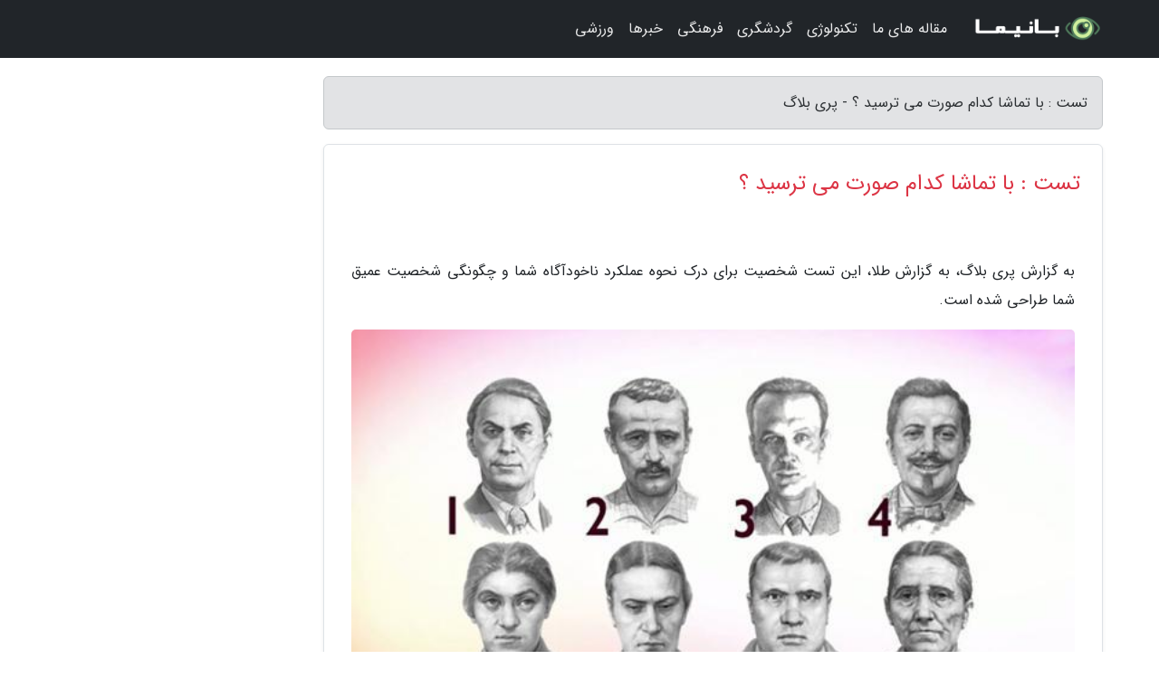

--- FILE ---
content_type: text/html; charset=UTF-8
request_url: https://pariblog.ir/post/%D8%AA%D8%B3%D8%AA-%D8%A8%D8%A7-%D8%AF%DB%8C%D8%AF%D9%86-%DA%A9%D8%AF%D8%A7%D9%85-%D8%B5%D9%88%D8%B1%D8%AA-%D9%85%DB%8C-%D8%AA%D8%B1%D8%B3%DB%8C%D8%AF-8599
body_size: 4800
content:
<!doctype html>
<html dir="rtl">
<head prefix="og: http://ogp.me/ns# fb: http://ogp.me/ns/fb# article: http://ogp.me/ns/article#">
<meta charset="utf-8" >
<title>تست : با تماشا کدام صورت می ترسید ؟ - پری بلاگ</title>
<meta name="robots" content="index" />
<link rel="canonical" href="https://pariblog.ir/post/%D8%AA%D8%B3%D8%AA-%D8%A8%D8%A7-%D8%AF%DB%8C%D8%AF%D9%86-%DA%A9%D8%AF%D8%A7%D9%85-%D8%B5%D9%88%D8%B1%D8%AA-%D9%85%DB%8C-%D8%AA%D8%B1%D8%B3%DB%8C%D8%AF-8599" >
<meta property="og:url" content="https://pariblog.ir/post/%D8%AA%D8%B3%D8%AA-%D8%A8%D8%A7-%D8%AF%DB%8C%D8%AF%D9%86-%DA%A9%D8%AF%D8%A7%D9%85-%D8%B5%D9%88%D8%B1%D8%AA-%D9%85%DB%8C-%D8%AA%D8%B1%D8%B3%DB%8C%D8%AF-8599" >
	
<meta http-equiv="X-UA-Compatible" content="IE=edge">
<meta name="viewport" content="width=device-width, initial-scale=1.0" >	
<link rel="stylesheet" href="/module/template/framework/css/bootstrap.rtl.min.css" type="text/css" />
<link rel="stylesheet" type="text/css" href="/module/template/framework/css/style.css" >	
<meta name="twitter:card" content="summary_large_image" >
<meta name="twitter:domain" content="pariblog.ir" >
<meta property="og:type" content="article">
<meta property="article:publisher" content="https://pariblog.ir" >
<meta property="og:title" content="تست : با تماشا کدام صورت می ترسید ؟ - پری بلاگ" >
<meta property="fb:app_id" content="1147311521992329" >
<meta property="og:image" content="https://pariblog.ir/upload/2022/03/27/b772a12ff9927-f24400a228-156aa4d7329cd6fed.jpg" />
<meta property="og:site_name" content="پری بلاگ" >
<meta name="description" content="      به گزارش طلا، این تست شخصیت برای درک نحوه عملکرد ناخودآگاه شما و چگونگی شخصیت عمیق شما طراحی شده است.       - پری بلاگ" >
<meta property="og:description" content="      به گزارش طلا، این تست شخصیت برای درک نحوه عملکرد ناخودآگاه شما و چگونگی شخصیت عمیق شما طراحی شده است.       - پری بلاگ"  >
  
<script src="/module/template/framework/js/jquery-3.4.1.min.js" ></script>
<script src="/module/template/framework/js/function.js?lastmod=1770006093"></script>
<link rel="stylesheet" type="text/css" href="/module/template/framework/css/colorbox.css" >
<script src="/module/template/framework/js/jquery.colorbox-min.js"></script>	


<meta property="og:type" content="article" />
<script src="/module/component/comment/comment-post.js"></script><link rel="icon" href="/favicon.ico" type="image/x-icon">
<link rel="stylesheet" href="/module/template/framework/css/fontawesome.css">
<!--[if lt IE 9]>
<script src="/module/template/framework/js/bootstrap/html5shiv.min.js" ></script>
<script src="/module/template/framework/js/bootstrap/respond.min.js" ></script>
<![endif]-->
</head>
<body class="alert-warning">
<div class="container-fluid alert-warning position-relative pt-5">	
<div id="sitebody" class="mt-3">
<header>
<div class="row header">
<div class="col-sm-12">
</div>	
</div>	
</header><div class="row main-content">
<div class="container">
<div class="row">
<div class="col-lg-9 col-md-8 mb-5">
<article>	
<div class="breadcrumb alert alert-secondary">
<h1 class="h6 m-0"> 	
تست : با تماشا کدام صورت می ترسید ؟ - پری بلاگ</h1>	
</div>
	
<div>
<div class="card shadow-sm border rounded p-0 mb-5 bg-white text-dark w-100 position-relative">
<h2 class="p-4 h4 text-danger mb-n4">تست : با تماشا کدام صورت می ترسید ؟</h2>
<div class="custom-content card-body">
<div class="card-text">
<p>به گزارش پری بلاگ،       به گزارش طلا، این تست شخصیت برای درک نحوه عملکرد ناخودآگاه شما و چگونگی شخصیت عمیق شما طراحی شده است.      </p></div>	
<picture>	
<source media="(max-width: 480px)" srcset="/upload/2022/03/27/cache/thum_b772a12ff9927-f24400a228-156aa4d7329cd6fed.jpg">
<img src="https://pariblog.ir/upload/2022/03/27/b772a12ff9927-f24400a228-156aa4d7329cd6fed.jpg" alt="تست : با تماشا کدام صورت می ترسید ؟" class="card-img-top" title="تست : با دیدن کدام صورت می ترسید ؟">
</picture>	

<div class="card-text mt-3">	
<p>اگر جواب تست شخصیت شناسی را با دقت دهید پاسخ علمی و درست دریافت خواهید کرد. در روان شناسی از تست شخصیت شناسی برای کمک به مراجعان روان شناسی استفاده می گردد. تست شخصیت شناسی می تواند به روان شناسان در کمک به مراجعان خود کمک رساند. تست شخصیت شناسی در کمک به شناخت بهتر از خود کمک می نماید. در ادامه تست شخصیت شناسی جالبی را انجام دهید.</p><p>تست شخصیت شناسی، با تماشا کدام یک از صورت ها در شما ترس بوجود آمد ؟</p><p>اگر شما از تماشا شخص شماره 1 احساس ترس کردید. روحیه شما روحیه ای بسیار حساس و غیر قابل اعتماد است.</p><p>اگر شما از تماشا شخص شماره 2 احساس ترس کردید. شما فردی مغرور و متکبر هستید و روحیه ای انتقاد ناپذیر دارید.</p><p>اگر شما از تماشا شخص شماره 3 احساس ترس کردید. شما فردی آرام و گوشه نشین هستید.</p><p>اگر فرد 4 در شما ترس ایجاد کرد. شما فردی دو رو و غیر قابل تحمل هستید و روحیه مغروری دارید.</p><p>اگر فرد 5 در شما ترس ایجاد کرد. شما فردی ترسو و روحیه قابل شکننده ای دارید.</p><p>اگر فرد 6 در شما ترس ایجاد کرد.شما فردی گوشه نشین و آرام هستید و روحیه قابل اعتمادی دارید.</p><p>اگر فرد 7 در شما ترس ایجاد کرد. شما روحیه کنجکاوانه ای دارید که باید قدر آن را بدانید.</p><p>اگر فرد 8 درشما ترس اینجا کرد. شما روحیه ای جنگجویانه و درگیرانه ای دارید.</p><span class="post-source">منبع: رکنا</span></div>	
</div>
<!--
<div class="text-center my-4 px-5 d-flex">
<div class="a2a_kit a2a_kit_size_32 a2a_default_style mx-auto">
<a class="a2a_button_twitter"></a>
<a class="a2a_button_linkedin"></a>
<a class="a2a_button_pinterest"></a>
<a class="a2a_button_telegram"></a>
<a class="a2a_button_reddit"></a>
<a class="a2a_button_tumblr"></a>
<a class="a2a_button_blogger"></a>
<a class="a2a_button_google_gmail"></a>
</div>
</div>		
<script async src="https://static.addtoany.com/menu/page.js"></script>
-->
<div class="p-4 border-top">
<div class="row small">
<span class="col-lg-3 col-sm-6">انتشار: <span content="2022-03-27 02:50:07" >7 فروردین 1401</span></span>

<span class="col-lg-3 col-sm-6">بروزرسانی: <span content="2022-03-27 02:50:07" >7 فروردین 1401</span></span>

<span class="col-lg-3 col-sm-6">
گردآورنده: <span >pariblog.ir</span>
</span>
<span class="col-lg-3 col-sm-6">شناسه مطلب: 994</span>
</div>
</div>
</div>
	
<div class="card w-100 mb-5 shadow-sm"><h3 class="heads commenthead h6 card-header alert-secondary" id="commenthead"><span>به "تست : با تماشا کدام صورت می ترسید ؟" امتیاز دهید</span></h3><div class="comments card-body"><div class="vote" id="votbox"><form action="/module/component/comment/comment-process.php" method="post" class="form-inline d-inline-block"><span class="votetext px-0 form-check d-inline-block">امتیاز دهید: </span><span class="form-check-xs form-check-inline"><label class="form-check-label ps-1" for="inlineRadio1">1</label>
			<input  class="form-check-input" type="radio" id="inlineRadio1" name="rate" value="1"> </span><span class="form-check-xs form-check-inline"><label class="form-check-label ps-1" for="inlineRadio2">2</label>
			<input  class="form-check-input" type="radio" id="inlineRadio2" name="rate" value="2"> </span><span class="form-check-xs form-check-inline"><label class="form-check-label ps-1" for="inlineRadio3">3</label>
			<input  class="form-check-input" type="radio" id="inlineRadio3" name="rate" value="3"> </span><span class="form-check-xs form-check-inline"><label class="form-check-label ps-1" for="inlineRadio4">4</label>
			<input  class="form-check-input" type="radio" id="inlineRadio4" name="rate" value="4"> </span><span class="form-check-xs form-check-inline"><label class="form-check-label ps-1" for="inlineRadio5">5 </label>
			<input  class="form-check-input" type="radio" id="inlineRadio5" name="rate" value="5"> </span><input type="hidden" name="c_id" value="994"><input type="hidden" name="c_type" value="post"><input type="hidden" name="c_url" value="/post/%D8%AA%D8%B3%D8%AA-%D8%A8%D8%A7-%D8%AF%DB%8C%D8%AF%D9%86-%DA%A9%D8%AF%D8%A7%D9%85-%D8%B5%D9%88%D8%B1%D8%AA-%D9%85%DB%8C-%D8%AA%D8%B1%D8%B3%DB%8C%D8%AF-8599"><input type="hidden" name="c_vote" value="1"><button class="btn btn-warning" type="submit">رای</button></form></div></div></div>
			<script>
			function getCookie(cname) {
			  let name = cname + "=";
			  let decodedCookie = decodeURIComponent(document.cookie);
			  let ca = decodedCookie.split(";");
			  for(let i = 0; i <ca.length; i++) {
				let c = ca[i];
				while (c.charAt(0) == " ") {
				  c = c.substring(1);
				}
				if (c.indexOf(name) == 0) {
				  return c.substring(name.length, c.length);
				}
			  }
			  return "";
			}
			function checkCookie() {
			
			  let vote = getCookie("post-994");
			  if (vote != "") {
			  	var votes=document.getElementById("votbox").innerHTML="امتیاز شما: " + vote;
			  }
			}
			
			checkCookie();
			</script><div class="card w-100 shadow-sm"><h4 class="heads commenthead h6 card-header alert-secondary"><span>دیدگاه های مرتبط با "تست : با تماشا کدام صورت می ترسید ؟"</span></h4><div class="respond card-body"><span class="comment_title small card-header w-100 mb-3 d-block text-danger">* نظرتان را در مورد این مقاله با ما درمیان بگذارید</span><div><form action="#" method="POST" class="comment-form" id="comment-form" ><div id="replytoname" class="alert-info mb-3 w-100"></div><div id="name-group" class="form-group mb-3"><input type="text" class="form-control bg-light" name="name" placeholder="نام (لازم)"></div><div id="email-group" class="form-group mb-3"><input style="direction:rtl;text-align:right" type="text" class="form-control bg-light" name="email" id="commentformemail" placeholder="ایمیل (لازم - نمایش داده نمی‌شود)"></div><div id="phone-group" class="form-group mb-3"><input type="text" class="form-control bg-light" name="phone" placeholder="شماره موبایل (اختیاری - نمایش داده نمی‌شود)"></div><div id="comment-group" class="form-group mb-3"><textarea class="form-control bg-light" name="comment" cols="45" rows="8" placeholder="دیدگاه یا سوال (لازم)"></textarea></div><div id="captcha-group" class="form-group mb-3"><label class="captcha mb-3">سوال اتفاقی: نام پایتخت ایران چیست؟</label><input type="text" class="form-control bg-light" name="captcha"></div><input type="hidden" class="form-control" name="content_id" value="994"><input type="hidden" class="form-control" name="content_type" value="post"></form><button class="btn btn-success mb-3" onclick="myformhandler('comment-form','/module/component/comment/comment-process.php','formalert',false)" >ارسال</button> <span class="formalert"></span></div></div></div>	
</div>
</article>	
</div>	

<div id="sidebar" class="col-lg-3 col-md-4 mb-5">
<aside>	
	


</aside>		
</div>	
</div>
</div>
</div>					
<div class="container"><div class="w-100"><ol class="breadcrumb border shadow-sm rounded-pill p-3" itemscope="" itemtype="http://schema.org/BreadcrumbList"><li class="breadcrumb-item" aria-current="page" itemprop="itemListElement" itemscope="" itemtype="http://schema.org/ListItem"><a itemprop="item" href="https://pariblog.ir"><span itemprop="name">پری بلاگ</span></a><meta itemprop="position" content="1" ></li><li class="separate px-2">»</li><li class="breadcrumb-item" itemprop="itemListElement" itemscope="" itemtype="http://schema.org/ListItem">
                        <a rel="nofollow noopener noreferrer" itemprop="item" href="/posts/blog">
                        <span itemprop="name"> همه اخبار و مقاله ها</span></a>
                        <meta itemprop="position" content="2" >
                        </li><li class="separate px-2">»</li><li class="breadcrumb-item" itemprop="itemListElement" itemscope="" itemtype="http://schema.org/ListItem">
                        <a rel="nofollow noopener noreferrer" itemprop="item" href="/posts/technology-%D8%AA%DA%A9%D9%86%D9%88%D9%84%D9%88%DA%98%DB%8C">
                        <span itemprop="name"> علم و تکنولوژی</span></a>
                        <meta itemprop="position" content="3" >
                        </li><li class="separate px-2">»</li><li class="here breadcrumb-item">تست : با تماشا کدام صورت می ترسید ؟</li></ol></div></div>

<script type="text/javascript">
$(document).ready(function(){
	$('#lightgallery').lightGallery();
});
</script>
<script src="/module/template/framework/js/lightgallery/picturefill.min.js"></script>
<script src="/module/template/framework/js/lightgallery/lightgallery-all.min.js"></script>
<script src="/module/template/framework/js/lightgallery/jquery.mousewheel.min.js"></script>
<div class="custom-navbar row bg-dark text-white position-absolute w-100" style="top:0" id="header">
<nav class="container">
<div class="navbar navbar-expand-lg navbar-dark">
<a class="navbar-brand" href="https://pariblog.ir" id="logo" title="پری بلاگ"><img src="https://pariblog.ir/upload/logo/banima.ir.png" alt="پری بلاگ" height="38"></a>
<button class="navbar-toggler" type="button" data-bs-toggle="collapse" data-bs-target="#navbarSupportedContent" aria-controls="navbarSupportedContent" aria-expanded="false" aria-label="Toggle navigation">
			  <span class="navbar-toggler-icon"></span>
			</button><div class="collapse navbar-collapse" id="navbarSupportedContent"><ul class="navbar-nav me-auto mb-2 mb-lg-0 "><li class="nav-item"><a rel="nofollow" class="nav-link" href="/posts/blog">مقاله های ما</a></li><li class="nav-item"><a rel="nofollow" class="nav-link" href="/posts/technology-%D8%AA%DA%A9%D9%86%D9%88%D9%84%D9%88%DA%98%DB%8C">تکنولوژی</a></li><li class="nav-item"><a rel="nofollow" class="nav-link" href="/posts/travel-%DA%AF%D8%B1%D8%AF%D8%B4%DA%AF%D8%B1%DB%8C">گردشگری</a></li><li class="nav-item"><a rel="nofollow" class="nav-link" href="/posts/art-culture-%D9%81%D8%B1%D9%87%D9%86%DA%AF-%D9%87%D9%86%D8%B1">فرهنگی</a></li><li class="nav-item"><a rel="nofollow" class="nav-link" href="/posts/news-%D8%A7%D8%AE%D8%A8%D8%A7%D8%B1">خبرها</a></li><li class="nav-item"><a rel="nofollow" class="nav-link" href="/posts/sport-%D9%88%D8%B1%D8%B2%D8%B4">ورزشی</a></li></ul></div>
</div>
</nav>
</div>

</div>

<div class="row bg-secondary text-white">	
<footer class="container" id="mainfooter">
<div class="row pt-5" id="footer">
<div class="f-column clearright px-4 pb-5 col-md-4">
<div class="foothead h5 p-2">خبرنامه</div>
<div class="columnbody">
<p class="p-2"></p>
<form class="form-signin" id="newsletter" name="newsletter" action="#" method="post">
<div class="form-group">	
<input class="form-control text-right" required name="email" type="email" placeholder="ایمیل">	
</div>
<div class="form-group">	
<input class="form-control text-right" name="phone" type="tel" placeholder="موبایل">
</div>	
<button class="newsbutton btn btn-warning btn-aban" name="button" type="button" onClick="myformhandler('newsletter','/module/plugin/newsletter/newsletterhandler.php','newslalert')">عضویت</button>
<span class="newslalert"></span>
</form>
</div>
</div></div>
</footer>
</div>	
<div class="row" >
<span class="col-lg-12 bg-dark text-white text-center p-3 small en" id="copyright">	
Copyright © 2026 pariblog.ir All rights reserved.
</span>	
</div>
<span class="phone">
</span>
</div>
<script>
window.onload = function () {	
	if (window.history.pushState) {
		window.history.pushState('', '/', window.location.pathname);
	} else {
		window.location.hash = '';
	}
}
</script>
<script src="/module/template/framework/js/bootstrap/bootstrap.bundle.min.js" ></script>
<script defer src="https://static.cloudflareinsights.com/beacon.min.js/vcd15cbe7772f49c399c6a5babf22c1241717689176015" integrity="sha512-ZpsOmlRQV6y907TI0dKBHq9Md29nnaEIPlkf84rnaERnq6zvWvPUqr2ft8M1aS28oN72PdrCzSjY4U6VaAw1EQ==" data-cf-beacon='{"version":"2024.11.0","token":"1574bb829fe641efa2b9b207f46ced72","r":1,"server_timing":{"name":{"cfCacheStatus":true,"cfEdge":true,"cfExtPri":true,"cfL4":true,"cfOrigin":true,"cfSpeedBrain":true},"location_startswith":null}}' crossorigin="anonymous"></script>
</body>
</html>